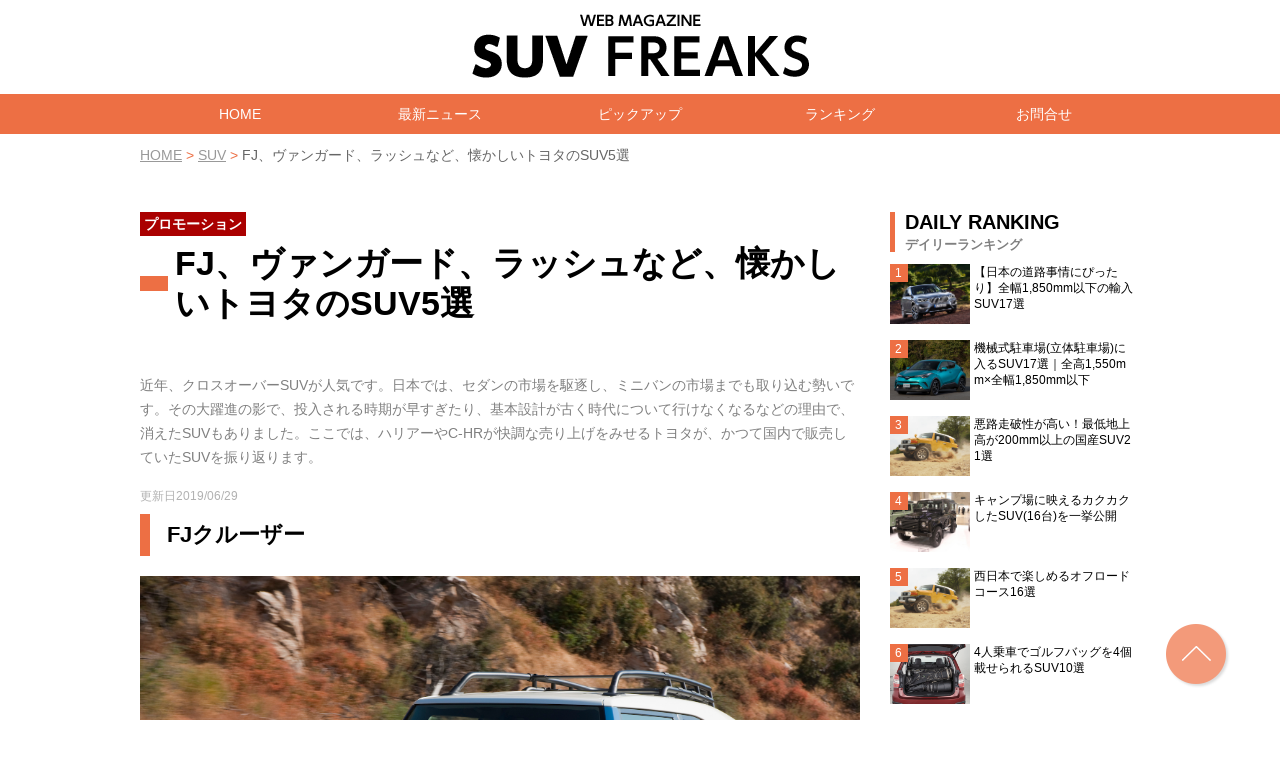

--- FILE ---
content_type: text/html; charset=UTF-8
request_url: https://www.suv-freaks.jp/7375
body_size: 12611
content:
<!DOCTYPE html>
<html lang="ja" class="no-js">
<head>
<title>FJ、ヴァンガード、ラッシュなど、懐かしいトヨタのSUV5選 | SUV FREAKS</title>
<!-- Google Tag Manager -->
<script>(function(w,d,s,l,i){w[l]=w[l]||[];w[l].push({'gtm.start':
new Date().getTime(),event:'gtm.js'});var f=d.getElementsByTagName(s)[0],
j=d.createElement(s),dl=l!='dataLayer'?'&l='+l:'';j.async=true;j.src=
'https://www.googletagmanager.com/gtm.js?id='+i+dl;f.parentNode.insertBefore(j,f);
})(window,document,'script','dataLayer','GTM-NTJRW37');</script>
<!-- End Google Tag Manager --><link rel="stylesheet" href="https://www.suv-freaks.jp/wp-content/themes/suv-freaks/css/reset.css">
<link rel="stylesheet" href="https://www.suv-freaks.jp/wp-content/themes/suv-freaks/style.css">
<link rel="stylesheet" href="https://www.suv-freaks.jp/wp-content/themes/suv-freaks/css/slider-pro.css">
<meta name='robots' content='max-image-preview:large' />

<!-- All In One SEO Pack 3.7.1[57,64] -->
<meta name="description"  content="近年、クロスオーバーSUVが人気です。日本では、セダンの市場を駆逐し、ミニバンの市場までも取り込む勢いです。その大躍進の影で、投入される時期が早すぎたり、基本設計が古く時代について行けなくなるなどの理由で、消えたSUVもありました。ここでは、ハリアーやC-HRが快調な売り上げをみせるトヨタが、かつて国内で販売していたSUVを振り返ります。" />

<script type="application/ld+json" class="aioseop-schema">{"@context":"https://schema.org","@graph":[{"@type":"Organization","@id":"https://www.suv-freaks.jp/#organization","url":"https://www.suv-freaks.jp/","name":"SUV FREAKS","sameAs":[]},{"@type":"WebSite","@id":"https://www.suv-freaks.jp/#website","url":"https://www.suv-freaks.jp/","name":"SUV FREAKS","publisher":{"@id":"https://www.suv-freaks.jp/#organization"}},{"@type":"WebPage","@id":"https://www.suv-freaks.jp/7375#webpage","url":"https://www.suv-freaks.jp/7375","inLanguage":"ja","name":"FJ、ヴァンガード、ラッシュなど、懐かしいトヨタのSUV5選","isPartOf":{"@id":"https://www.suv-freaks.jp/#website"},"breadcrumb":{"@id":"https://www.suv-freaks.jp/7375#breadcrumblist"},"description":"近年、クロスオーバーSUVが人気です。日本では、セダンの市場を駆逐し、ミニバンの市場までも取り込む勢いです。その大躍進の影で、投入される時期が早すぎたり、基本設計が古く時代について行けなくなるなどの理由で、消えたSUVもありました。ここでは、ハリアーやC-HRが快調な売り上げをみせるトヨタが、かつて国内で販売していたSUVを振り返ります。","image":{"@type":"ImageObject","@id":"https://www.suv-freaks.jp/7375#primaryimage","url":"https://cdn.suv-freaks.jp/wp-content/uploads/2018/02/H8E0926.jpg","width":2000,"height":1333},"primaryImageOfPage":{"@id":"https://www.suv-freaks.jp/7375#primaryimage"},"datePublished":"2019-06-29T01:00:01+09:00","dateModified":"2019-06-28T16:45:41+09:00"},{"@type":"Article","@id":"https://www.suv-freaks.jp/7375#article","isPartOf":{"@id":"https://www.suv-freaks.jp/7375#webpage"},"author":{"@id":"https://www.suv-freaks.jp/author/admin/#author"},"headline":"FJ、ヴァンガード、ラッシュなど、懐かしいトヨタのSUV5選","datePublished":"2019-06-29T01:00:01+09:00","dateModified":"2019-06-28T16:45:41+09:00","commentCount":0,"mainEntityOfPage":{"@id":"https://www.suv-freaks.jp/7375#webpage"},"publisher":{"@id":"https://www.suv-freaks.jp/#organization"},"articleSection":"SUV, FJ, RAV4, ヴァンガード, トヨタ, ハイラックス サーフ, ラッシュ","image":{"@type":"ImageObject","@id":"https://www.suv-freaks.jp/7375#primaryimage","url":"https://cdn.suv-freaks.jp/wp-content/uploads/2018/02/H8E0926.jpg","width":2000,"height":1333}},{"@type":"Person","@id":"https://www.suv-freaks.jp/author/admin/#author","name":"メディア課admin","sameAs":[],"image":{"@type":"ImageObject","@id":"https://www.suv-freaks.jp/#personlogo","url":"https://secure.gravatar.com/avatar/4f27d91fc2a1057162d9bad0f4934e0e?s=96&d=mm&r=g","width":96,"height":96,"caption":"メディア課admin"}},{"@type":"BreadcrumbList","@id":"https://www.suv-freaks.jp/7375#breadcrumblist","itemListElement":[{"@type":"ListItem","position":1,"item":{"@type":"WebPage","@id":"https://www.suv-freaks.jp/","url":"https://www.suv-freaks.jp/","name":"SUV FREAKS"}},{"@type":"ListItem","position":2,"item":{"@type":"WebPage","@id":"https://www.suv-freaks.jp/7375","url":"https://www.suv-freaks.jp/7375","name":"FJ、ヴァンガード、ラッシュなど、懐かしいトヨタのSUV5選"}}]}]}</script>
<link rel="canonical" href="https://www.suv-freaks.jp/7375" />
<!-- All In One SEO Pack -->
<link rel='dns-prefetch' href='//www.suv-freaks.jp' />
<link rel="alternate" type="application/rss+xml" title="SUV FREAKS &raquo; FJ、ヴァンガード、ラッシュなど、懐かしいトヨタのSUV5選 のコメントのフィード" href="https://www.suv-freaks.jp/7375/feed/" />
<script type="text/javascript">
window._wpemojiSettings = {"baseUrl":"https:\/\/s.w.org\/images\/core\/emoji\/14.0.0\/72x72\/","ext":".png","svgUrl":"https:\/\/s.w.org\/images\/core\/emoji\/14.0.0\/svg\/","svgExt":".svg","source":{"concatemoji":"https:\/\/www.suv-freaks.jp\/wp-includes\/js\/wp-emoji-release.min.js?ver=6.2.8"}};
/*! This file is auto-generated */
!function(e,a,t){var n,r,o,i=a.createElement("canvas"),p=i.getContext&&i.getContext("2d");function s(e,t){p.clearRect(0,0,i.width,i.height),p.fillText(e,0,0);e=i.toDataURL();return p.clearRect(0,0,i.width,i.height),p.fillText(t,0,0),e===i.toDataURL()}function c(e){var t=a.createElement("script");t.src=e,t.defer=t.type="text/javascript",a.getElementsByTagName("head")[0].appendChild(t)}for(o=Array("flag","emoji"),t.supports={everything:!0,everythingExceptFlag:!0},r=0;r<o.length;r++)t.supports[o[r]]=function(e){if(p&&p.fillText)switch(p.textBaseline="top",p.font="600 32px Arial",e){case"flag":return s("\ud83c\udff3\ufe0f\u200d\u26a7\ufe0f","\ud83c\udff3\ufe0f\u200b\u26a7\ufe0f")?!1:!s("\ud83c\uddfa\ud83c\uddf3","\ud83c\uddfa\u200b\ud83c\uddf3")&&!s("\ud83c\udff4\udb40\udc67\udb40\udc62\udb40\udc65\udb40\udc6e\udb40\udc67\udb40\udc7f","\ud83c\udff4\u200b\udb40\udc67\u200b\udb40\udc62\u200b\udb40\udc65\u200b\udb40\udc6e\u200b\udb40\udc67\u200b\udb40\udc7f");case"emoji":return!s("\ud83e\udef1\ud83c\udffb\u200d\ud83e\udef2\ud83c\udfff","\ud83e\udef1\ud83c\udffb\u200b\ud83e\udef2\ud83c\udfff")}return!1}(o[r]),t.supports.everything=t.supports.everything&&t.supports[o[r]],"flag"!==o[r]&&(t.supports.everythingExceptFlag=t.supports.everythingExceptFlag&&t.supports[o[r]]);t.supports.everythingExceptFlag=t.supports.everythingExceptFlag&&!t.supports.flag,t.DOMReady=!1,t.readyCallback=function(){t.DOMReady=!0},t.supports.everything||(n=function(){t.readyCallback()},a.addEventListener?(a.addEventListener("DOMContentLoaded",n,!1),e.addEventListener("load",n,!1)):(e.attachEvent("onload",n),a.attachEvent("onreadystatechange",function(){"complete"===a.readyState&&t.readyCallback()})),(e=t.source||{}).concatemoji?c(e.concatemoji):e.wpemoji&&e.twemoji&&(c(e.twemoji),c(e.wpemoji)))}(window,document,window._wpemojiSettings);
</script>
<style type="text/css">
img.wp-smiley,
img.emoji {
	display: inline !important;
	border: none !important;
	box-shadow: none !important;
	height: 1em !important;
	width: 1em !important;
	margin: 0 0.07em !important;
	vertical-align: -0.1em !important;
	background: none !important;
	padding: 0 !important;
}
</style>
	<link rel='stylesheet' id='wp-block-library-css' href='https://www.suv-freaks.jp/wp-includes/css/dist/block-library/style.min.css?ver=6.2.8' type='text/css' media='all' />
<link rel='stylesheet' id='classic-theme-styles-css' href='https://www.suv-freaks.jp/wp-includes/css/classic-themes.min.css?ver=6.2.8' type='text/css' media='all' />
<style id='global-styles-inline-css' type='text/css'>
body{--wp--preset--color--black: #000000;--wp--preset--color--cyan-bluish-gray: #abb8c3;--wp--preset--color--white: #ffffff;--wp--preset--color--pale-pink: #f78da7;--wp--preset--color--vivid-red: #cf2e2e;--wp--preset--color--luminous-vivid-orange: #ff6900;--wp--preset--color--luminous-vivid-amber: #fcb900;--wp--preset--color--light-green-cyan: #7bdcb5;--wp--preset--color--vivid-green-cyan: #00d084;--wp--preset--color--pale-cyan-blue: #8ed1fc;--wp--preset--color--vivid-cyan-blue: #0693e3;--wp--preset--color--vivid-purple: #9b51e0;--wp--preset--gradient--vivid-cyan-blue-to-vivid-purple: linear-gradient(135deg,rgba(6,147,227,1) 0%,rgb(155,81,224) 100%);--wp--preset--gradient--light-green-cyan-to-vivid-green-cyan: linear-gradient(135deg,rgb(122,220,180) 0%,rgb(0,208,130) 100%);--wp--preset--gradient--luminous-vivid-amber-to-luminous-vivid-orange: linear-gradient(135deg,rgba(252,185,0,1) 0%,rgba(255,105,0,1) 100%);--wp--preset--gradient--luminous-vivid-orange-to-vivid-red: linear-gradient(135deg,rgba(255,105,0,1) 0%,rgb(207,46,46) 100%);--wp--preset--gradient--very-light-gray-to-cyan-bluish-gray: linear-gradient(135deg,rgb(238,238,238) 0%,rgb(169,184,195) 100%);--wp--preset--gradient--cool-to-warm-spectrum: linear-gradient(135deg,rgb(74,234,220) 0%,rgb(151,120,209) 20%,rgb(207,42,186) 40%,rgb(238,44,130) 60%,rgb(251,105,98) 80%,rgb(254,248,76) 100%);--wp--preset--gradient--blush-light-purple: linear-gradient(135deg,rgb(255,206,236) 0%,rgb(152,150,240) 100%);--wp--preset--gradient--blush-bordeaux: linear-gradient(135deg,rgb(254,205,165) 0%,rgb(254,45,45) 50%,rgb(107,0,62) 100%);--wp--preset--gradient--luminous-dusk: linear-gradient(135deg,rgb(255,203,112) 0%,rgb(199,81,192) 50%,rgb(65,88,208) 100%);--wp--preset--gradient--pale-ocean: linear-gradient(135deg,rgb(255,245,203) 0%,rgb(182,227,212) 50%,rgb(51,167,181) 100%);--wp--preset--gradient--electric-grass: linear-gradient(135deg,rgb(202,248,128) 0%,rgb(113,206,126) 100%);--wp--preset--gradient--midnight: linear-gradient(135deg,rgb(2,3,129) 0%,rgb(40,116,252) 100%);--wp--preset--duotone--dark-grayscale: url('#wp-duotone-dark-grayscale');--wp--preset--duotone--grayscale: url('#wp-duotone-grayscale');--wp--preset--duotone--purple-yellow: url('#wp-duotone-purple-yellow');--wp--preset--duotone--blue-red: url('#wp-duotone-blue-red');--wp--preset--duotone--midnight: url('#wp-duotone-midnight');--wp--preset--duotone--magenta-yellow: url('#wp-duotone-magenta-yellow');--wp--preset--duotone--purple-green: url('#wp-duotone-purple-green');--wp--preset--duotone--blue-orange: url('#wp-duotone-blue-orange');--wp--preset--font-size--small: 13px;--wp--preset--font-size--medium: 20px;--wp--preset--font-size--large: 36px;--wp--preset--font-size--x-large: 42px;--wp--preset--spacing--20: 0.44rem;--wp--preset--spacing--30: 0.67rem;--wp--preset--spacing--40: 1rem;--wp--preset--spacing--50: 1.5rem;--wp--preset--spacing--60: 2.25rem;--wp--preset--spacing--70: 3.38rem;--wp--preset--spacing--80: 5.06rem;--wp--preset--shadow--natural: 6px 6px 9px rgba(0, 0, 0, 0.2);--wp--preset--shadow--deep: 12px 12px 50px rgba(0, 0, 0, 0.4);--wp--preset--shadow--sharp: 6px 6px 0px rgba(0, 0, 0, 0.2);--wp--preset--shadow--outlined: 6px 6px 0px -3px rgba(255, 255, 255, 1), 6px 6px rgba(0, 0, 0, 1);--wp--preset--shadow--crisp: 6px 6px 0px rgba(0, 0, 0, 1);}:where(.is-layout-flex){gap: 0.5em;}body .is-layout-flow > .alignleft{float: left;margin-inline-start: 0;margin-inline-end: 2em;}body .is-layout-flow > .alignright{float: right;margin-inline-start: 2em;margin-inline-end: 0;}body .is-layout-flow > .aligncenter{margin-left: auto !important;margin-right: auto !important;}body .is-layout-constrained > .alignleft{float: left;margin-inline-start: 0;margin-inline-end: 2em;}body .is-layout-constrained > .alignright{float: right;margin-inline-start: 2em;margin-inline-end: 0;}body .is-layout-constrained > .aligncenter{margin-left: auto !important;margin-right: auto !important;}body .is-layout-constrained > :where(:not(.alignleft):not(.alignright):not(.alignfull)){max-width: var(--wp--style--global--content-size);margin-left: auto !important;margin-right: auto !important;}body .is-layout-constrained > .alignwide{max-width: var(--wp--style--global--wide-size);}body .is-layout-flex{display: flex;}body .is-layout-flex{flex-wrap: wrap;align-items: center;}body .is-layout-flex > *{margin: 0;}:where(.wp-block-columns.is-layout-flex){gap: 2em;}.has-black-color{color: var(--wp--preset--color--black) !important;}.has-cyan-bluish-gray-color{color: var(--wp--preset--color--cyan-bluish-gray) !important;}.has-white-color{color: var(--wp--preset--color--white) !important;}.has-pale-pink-color{color: var(--wp--preset--color--pale-pink) !important;}.has-vivid-red-color{color: var(--wp--preset--color--vivid-red) !important;}.has-luminous-vivid-orange-color{color: var(--wp--preset--color--luminous-vivid-orange) !important;}.has-luminous-vivid-amber-color{color: var(--wp--preset--color--luminous-vivid-amber) !important;}.has-light-green-cyan-color{color: var(--wp--preset--color--light-green-cyan) !important;}.has-vivid-green-cyan-color{color: var(--wp--preset--color--vivid-green-cyan) !important;}.has-pale-cyan-blue-color{color: var(--wp--preset--color--pale-cyan-blue) !important;}.has-vivid-cyan-blue-color{color: var(--wp--preset--color--vivid-cyan-blue) !important;}.has-vivid-purple-color{color: var(--wp--preset--color--vivid-purple) !important;}.has-black-background-color{background-color: var(--wp--preset--color--black) !important;}.has-cyan-bluish-gray-background-color{background-color: var(--wp--preset--color--cyan-bluish-gray) !important;}.has-white-background-color{background-color: var(--wp--preset--color--white) !important;}.has-pale-pink-background-color{background-color: var(--wp--preset--color--pale-pink) !important;}.has-vivid-red-background-color{background-color: var(--wp--preset--color--vivid-red) !important;}.has-luminous-vivid-orange-background-color{background-color: var(--wp--preset--color--luminous-vivid-orange) !important;}.has-luminous-vivid-amber-background-color{background-color: var(--wp--preset--color--luminous-vivid-amber) !important;}.has-light-green-cyan-background-color{background-color: var(--wp--preset--color--light-green-cyan) !important;}.has-vivid-green-cyan-background-color{background-color: var(--wp--preset--color--vivid-green-cyan) !important;}.has-pale-cyan-blue-background-color{background-color: var(--wp--preset--color--pale-cyan-blue) !important;}.has-vivid-cyan-blue-background-color{background-color: var(--wp--preset--color--vivid-cyan-blue) !important;}.has-vivid-purple-background-color{background-color: var(--wp--preset--color--vivid-purple) !important;}.has-black-border-color{border-color: var(--wp--preset--color--black) !important;}.has-cyan-bluish-gray-border-color{border-color: var(--wp--preset--color--cyan-bluish-gray) !important;}.has-white-border-color{border-color: var(--wp--preset--color--white) !important;}.has-pale-pink-border-color{border-color: var(--wp--preset--color--pale-pink) !important;}.has-vivid-red-border-color{border-color: var(--wp--preset--color--vivid-red) !important;}.has-luminous-vivid-orange-border-color{border-color: var(--wp--preset--color--luminous-vivid-orange) !important;}.has-luminous-vivid-amber-border-color{border-color: var(--wp--preset--color--luminous-vivid-amber) !important;}.has-light-green-cyan-border-color{border-color: var(--wp--preset--color--light-green-cyan) !important;}.has-vivid-green-cyan-border-color{border-color: var(--wp--preset--color--vivid-green-cyan) !important;}.has-pale-cyan-blue-border-color{border-color: var(--wp--preset--color--pale-cyan-blue) !important;}.has-vivid-cyan-blue-border-color{border-color: var(--wp--preset--color--vivid-cyan-blue) !important;}.has-vivid-purple-border-color{border-color: var(--wp--preset--color--vivid-purple) !important;}.has-vivid-cyan-blue-to-vivid-purple-gradient-background{background: var(--wp--preset--gradient--vivid-cyan-blue-to-vivid-purple) !important;}.has-light-green-cyan-to-vivid-green-cyan-gradient-background{background: var(--wp--preset--gradient--light-green-cyan-to-vivid-green-cyan) !important;}.has-luminous-vivid-amber-to-luminous-vivid-orange-gradient-background{background: var(--wp--preset--gradient--luminous-vivid-amber-to-luminous-vivid-orange) !important;}.has-luminous-vivid-orange-to-vivid-red-gradient-background{background: var(--wp--preset--gradient--luminous-vivid-orange-to-vivid-red) !important;}.has-very-light-gray-to-cyan-bluish-gray-gradient-background{background: var(--wp--preset--gradient--very-light-gray-to-cyan-bluish-gray) !important;}.has-cool-to-warm-spectrum-gradient-background{background: var(--wp--preset--gradient--cool-to-warm-spectrum) !important;}.has-blush-light-purple-gradient-background{background: var(--wp--preset--gradient--blush-light-purple) !important;}.has-blush-bordeaux-gradient-background{background: var(--wp--preset--gradient--blush-bordeaux) !important;}.has-luminous-dusk-gradient-background{background: var(--wp--preset--gradient--luminous-dusk) !important;}.has-pale-ocean-gradient-background{background: var(--wp--preset--gradient--pale-ocean) !important;}.has-electric-grass-gradient-background{background: var(--wp--preset--gradient--electric-grass) !important;}.has-midnight-gradient-background{background: var(--wp--preset--gradient--midnight) !important;}.has-small-font-size{font-size: var(--wp--preset--font-size--small) !important;}.has-medium-font-size{font-size: var(--wp--preset--font-size--medium) !important;}.has-large-font-size{font-size: var(--wp--preset--font-size--large) !important;}.has-x-large-font-size{font-size: var(--wp--preset--font-size--x-large) !important;}
.wp-block-navigation a:where(:not(.wp-element-button)){color: inherit;}
:where(.wp-block-columns.is-layout-flex){gap: 2em;}
.wp-block-pullquote{font-size: 1.5em;line-height: 1.6;}
</style>
<link rel='stylesheet' id='toc-screen-css' href='https://www.suv-freaks.jp/wp-content/plugins/table-of-contents-plus/screen.min.css?ver=2302' type='text/css' media='all' />
<link rel='stylesheet' id='wordpress-popular-posts-css-css' href='https://www.suv-freaks.jp/wp-content/plugins/wordpress-popular-posts/public/css/wpp.css?ver=4.0.12' type='text/css' media='all' />
<link rel='stylesheet' id='wp-pagenavi-css' href='https://www.suv-freaks.jp/wp-content/plugins/wp-pagenavi/pagenavi-css.css?ver=2.70' type='text/css' media='all' />
<script type='text/javascript' src='https://www.suv-freaks.jp/wp-includes/js/jquery/jquery.min.js?ver=3.6.4' id='jquery-core-js'></script>
<script type='text/javascript' src='https://www.suv-freaks.jp/wp-includes/js/jquery/jquery-migrate.min.js?ver=3.4.0' id='jquery-migrate-js'></script>
<script type='text/javascript' id='wpp-js-js-extra'>
/* <![CDATA[ */
var wpp_params = {"sampling_active":"","sampling_rate":"100","ajax_url":"https:\/\/www.suv-freaks.jp\/wp-admin\/admin-ajax.php","action":"update_views_ajax","ID":"7375","token":"5fa81a3abe"};
/* ]]> */
</script>
<script type='text/javascript' src='https://www.suv-freaks.jp/wp-content/plugins/wordpress-popular-posts/public/js/wpp.js?ver=4.0.12' id='wpp-js-js'></script>
<link rel="https://api.w.org/" href="https://www.suv-freaks.jp/wp-json/" /><link rel="alternate" type="application/json" href="https://www.suv-freaks.jp/wp-json/wp/v2/posts/7375" /><link rel="EditURI" type="application/rsd+xml" title="RSD" href="https://www.suv-freaks.jp/xmlrpc.php?rsd" />
<link rel="wlwmanifest" type="application/wlwmanifest+xml" href="https://www.suv-freaks.jp/wp-includes/wlwmanifest.xml" />
<meta name="generator" content="WordPress 6.2.8" />
<link rel='shortlink' href='https://www.suv-freaks.jp/?p=7375' />
<link rel="alternate" type="application/json+oembed" href="https://www.suv-freaks.jp/wp-json/oembed/1.0/embed?url=https%3A%2F%2Fwww.suv-freaks.jp%2F7375" />
<link rel="alternate" type="text/xml+oembed" href="https://www.suv-freaks.jp/wp-json/oembed/1.0/embed?url=https%3A%2F%2Fwww.suv-freaks.jp%2F7375&#038;format=xml" />
<meta name="google-site-verification" content="18VUAhkG0YnIejGX27XeToe9xy-5n8nnCCTQJoyqnog" />
</head>
<body>
<!-- Google Tag Manager (noscript) -->
<noscript><iframe src="https://www.googletagmanager.com/ns.html?id=GTM-PJZSR3N"
height="0" width="0" style="display:none;visibility:hidden"></iframe></noscript>
<!-- End Google Tag Manager (noscript) -->
<header id="header">
    <div class="center mt">
        <a href="/"><img src="https://www.suv-freaks.jp/wp-content/themes/suv-freaks/images/logo.png" alt="WEB MAGAZINE SUV FREAKS"></a>
    </div>
    <div class="navi_container mt">
    <nav class="navi">
        <ul>
            <li><a href="/">HOME</a></li>
            <li><a href="/news/">最新ニュース</a></li>
            <li><a href="/tag/pickup/">ピックアップ</a></li>
            <li><a href="/ranking/">ランキング</a></li>
            <li><a href="/contact/">お問合せ</a></li>
        </ul>
    </nav>
</div>

    
    
    	<div class="breadcrumbs">
		<!-- Breadcrumb NavXT 7.2.0 -->
<span property="itemListElement" typeof="ListItem"><a property="item" typeof="WebPage" title="SUV FREAKSへ移動" href="https://www.suv-freaks.jp" class="home"><span property="name">HOME</span></a><meta property="position" content="1"></span> &gt; <span property="itemListElement" typeof="ListItem"><a property="item" typeof="WebPage" title="SUVのカテゴリーアーカイブへ移動" href="https://www.suv-freaks.jp/category/suv/" class="taxonomy category"><span property="name">SUV</span></a><meta property="position" content="2"></span> &gt; <span property="itemListElement" typeof="ListItem"><span property="name">FJ、ヴァンガード、ラッシュなど、懐かしいトヨタのSUV5選</span><meta property="position" content="3"></span>	</div>
    
</header>
    <div class="content_wrapper">
        <main class="content_main">
            <article class="page_article">
                                                <p class="pm">プロモーション</p>
                <h1 class="title_h2 title_h2--single mb">FJ、ヴァンガード、ラッシュなど、懐かしいトヨタのSUV5選</h1>
                <p class="description mb_s">近年、クロスオーバーSUVが人気です。日本では、セダンの市場を駆逐し、ミニバンの市場までも取り込む勢いです。その大躍進の影で、投入される時期が早すぎたり、基本設計が古く時代について行けなくなるなどの理由で、消えたSUVもありました。ここでは、ハリアーやC-HRが快調な売り上げをみせるトヨタが、かつて国内で販売していたSUVを振り返ります。</p>
                <span class="modified_date mb">更新日2019/06/29</span>
                <h2><b>FJ</b><b>クルーザー</b></h2>
<p><img decoding="async" class="alignleft size-large wp-image-2076" src="https://cdn.suv-freaks.jp/wp-content/uploads/2018/02/H8E0926.jpg" alt="" width="1024" height="682" srcset="https://cdn.suv-freaks.jp/wp-content/uploads/2018/02/H8E0926.jpg 2000w, https://cdn.suv-freaks.jp/wp-content/uploads/2018/02/H8E0926.jpg 300w, https://cdn.suv-freaks.jp/wp-content/uploads/2018/02/H8E0926.jpg 768w, https://cdn.suv-freaks.jp/wp-content/uploads/2018/02/H8E0926.jpg 1024w, https://cdn.suv-freaks.jp/wp-content/uploads/2018/02/H8E0926.jpg 170w, https://cdn.suv-freaks.jp/wp-content/uploads/2018/02/H8E0926.jpg 250w" sizes="(max-width: 1024px) 100vw, 1024px" /></p>
<p>もともと北米市場専用に開発されたモデルですが、ユニークなルックスが人気を呼び日本にも導入されました。</p>
<p>40系ランドクルーザーをオマージュしたと言われるエクステリアは、後部座席側のドアを観音開きにするなど、ユーティリティの部分でも個性を放っています。</p>
<p>インテリアには、撥水防水加工が施されたファブリックシートに、フロアとデッキに防水カーペットを使用し、濡れた衣服や泥汚れを気にせず使い倒すことができる懐の深さも魅力です。</p>
<p>ランドクルーザープラドをベースとしたラダーフレームモデルであり、悪路の走破性が極めて高いオフローダーです。</p>
<p>2018年1月に惜しまれながら、販売終了しました。</p>
<p><a class="button_link button_link_container button" href="https://www.suv-land.jp/ranking20/fj_cruiser/">FJクルーザーについてもっと見る</a></p>
<p>&nbsp;</p>
<h2><b>ヴァンガード</b></h2>
<p><img decoding="async" loading="lazy" class="alignleft size-full wp-image-1397" src="https://cdn.suv-freaks.jp/wp-content/uploads/2018/01/nt07_052-1.jpg" alt="" width="320" height="192" srcset="https://cdn.suv-freaks.jp/wp-content/uploads/2018/01/nt07_052-1.jpg 320w, https://cdn.suv-freaks.jp/wp-content/uploads/2018/01/nt07_052-1.jpg 300w, https://cdn.suv-freaks.jp/wp-content/uploads/2018/01/nt07_052-1.jpg 170w, https://cdn.suv-freaks.jp/wp-content/uploads/2018/01/nt07_052-1.jpg 250w" sizes="(max-width: 320px) 100vw, 320px" /></p>
<p>ヴァンガードの特長は、オフロードよりもオンロードが似合うラグジュアリーな内外装です。大型バンパーとシャープなヘッドライトなどにより、精悍かつ力強いエクステリアとなっているほか、インテリアには本革ステアリングや、ブロンズ調加飾、クロムメッキ処理が施されています。</p>
<p>夜間の視認性に優れるディスチャージヘッドライトやヒルアシストコントロール＆ダウンヒルアシストコントロール制御、ブレーキアシストが装備されるなど、デザインだけでなく安全性の高さもヴァンガードの魅力となっていました。</p>
<p>3列シート仕様も設定されており、ファミリーカーとしても使い勝手のいい車種となっています。7人乗車が可能になるほか、3列目シートを床に格納すれば、広い荷室として利用可能。2列目シートを倒せば自転車などの大きな荷物も難なく積み込めます。</p>
<p>また前席を倒してフルフラットにすれば、くつろぎの空間を作ることもできます、</p>
<p>収納スペースも充実しており、オーバーヘッドコンソールや助手席アッパーボックス、アームレストを兼ねたセンターコンソールボックスなどが設置されています。</p>
<p>2013年11月に生産を終了しました。</p>
<p><a class="button_link button_link_container button" href="https://www.suv-land.jp/ranking20/vanguard/#02">ヴァンガードについてもっと見る</a></p>
<p>&nbsp;</p>
<h2><b>RAV4</b></h2>
<p><img decoding="async" loading="lazy" class="alignleft size-full wp-image-6773" src="https://cdn.suv-freaks.jp/wp-content/uploads/2018/11/nt12_066_L.jpg" alt="RAV4 STYLE“S Package” 4WD 2012" width="960" height="640" srcset="https://cdn.suv-freaks.jp/wp-content/uploads/2018/11/nt12_066_L.jpg 960w, https://cdn.suv-freaks.jp/wp-content/uploads/2018/11/nt12_066_L.jpg 300w, https://cdn.suv-freaks.jp/wp-content/uploads/2018/11/nt12_066_L.jpg 768w, https://cdn.suv-freaks.jp/wp-content/uploads/2018/11/nt12_066_L.jpg 170w, https://cdn.suv-freaks.jp/wp-content/uploads/2018/11/nt12_066_L.jpg 250w" sizes="(max-width: 960px) 100vw, 960px" /></p>
<p>RAV4は、乗用車のモノコックをベースにしたラダーフレームを用いない、クロスオーバーSUVの先駆けといえるモデルです。</p>
<p>日本での最終型となった3代目は、2005年から2016年まで販売されたモデルで、力強く踏ん張り感のあるフロントマスクやシャープなラインのサイドビュー、テールゲートのスペアタイヤなど、タフな走りを予感させるエクステリアは、初代からの伝統です。</p>
<p>3代目には、ショートとロング2種類のボディが用意されていましたが、日本で販売されたのは全長4,335mmのショートボディのみ。後部座席には、6:4分割のスーパーチルトダウン機構を備え、さまざまなシートアレンジを楽しむことが可能です。</p>
<p>また後部座席のスーパーチルトダウン機構により、拡大されたラゲッジスペースは段差の少ないフラットな空間で荷物が積みやすくなっています。</p>
<p>2018年11月に5代目のRAV4が北米デビュー。日本では2019年4月に復活しました。</p>
<p><a class="button_link button_link_container button" href="https://www.suv-land.jp/ranking20/rav4/#02">RAV4についてもっと見る</a><br />
&nbsp;</p>
<h2><b>ハイラックス サーフ</b></h2>
<p><img decoding="async" loading="lazy" class="alignleft size-full wp-image-7376" src="https://cdn.suv-freaks.jp/wp-content/uploads/2018/11/nt05_036.jpg" alt="ハイラックス サーフ SSR-G" width="317" height="196" srcset="https://cdn.suv-freaks.jp/wp-content/uploads/2018/11/nt05_036.jpg 317w, https://cdn.suv-freaks.jp/wp-content/uploads/2018/11/nt05_036.jpg 300w, https://cdn.suv-freaks.jp/wp-content/uploads/2018/11/nt05_036.jpg 170w, https://cdn.suv-freaks.jp/wp-content/uploads/2018/11/nt05_036.jpg 250w" sizes="(max-width: 317px) 100vw, 317px" /></p>
<p>もともとあったピックアップトラックのハイラックスをベースに、荷台部分にルーフを取り付けることでワゴン化したモデルが、ハイラックス サーフです。</p>
<p>ピックアップトラックを出自とするだけに、通常時でも荷室は非常に広く、アウトドアレジャーやキャンプでも活躍します。またフレーム構造で、アウトドア色の強い車にも見えますが、後半には上級モデルに本革シートにパワーシート、上質なサウンドシステムなどを装備したモデルもありました。</p>
<p>駆動方式は、2WDとパートタイム式の4WDが用意され、センターデフロックも可能。走破性の高さも備えています。</p>
<p>ワイルドかつ力強いフォルムと実用性の高さから非常に人気のモデルでしたが、2009年9月に生産を終了しました。</p>
<p><a class="button_link button_link_container button" href="https://www.suv-land.jp/ranking20/hilux_surf/#02">ハイラックスサーフについてもっと見る</a></p>
<p>&nbsp;</p>
<h2><b>ラッシュ</b></h2>
<p><img decoding="async" loading="lazy" class="alignleft size-full wp-image-6091" src="https://cdn.suv-freaks.jp/wp-content/uploads/2018/09/nt13_008_S.jpg" alt="トヨタ ラッシュ" width="600" height="375" srcset="https://cdn.suv-freaks.jp/wp-content/uploads/2018/09/nt13_008_S.jpg 600w, https://cdn.suv-freaks.jp/wp-content/uploads/2018/09/nt13_008_S.jpg 300w, https://cdn.suv-freaks.jp/wp-content/uploads/2018/09/nt13_008_S.jpg 170w, https://cdn.suv-freaks.jp/wp-content/uploads/2018/09/nt13_008_S.jpg 250w" sizes="(max-width: 600px) 100vw, 600px" /></p>
<p>ダイハツからOEM供給を受けて販売されていたモデル。全長わずか4mのSUVですが、大人4人がくつろげる空間と多彩なシートアレンジによる収納力を誇ります。小回りが効くので、日本の道路事情にもマッチしたモデルです。</p>
<p>ビルトインラダーフレーム式のモノコック構造を採用するボディは、オンロードユースが前提の設計。駆動方式は、2WDとフルタイム4WDが用意されました。</p>
<p>室内は、後席の6:4分割可倒式シート、DC12Vアクセサリー電源、シートアンダートレイ、フロントコンソールトレイ、買い物フック、デッキフックなどユーティリティも充実。使い勝手に優れたモデルでしたが、2016年3月に販売が終了しました。</p>
<p>&nbsp;</p>
<p>&nbsp;</p>
<p>今回、紹介した車種は販売終了からそれほど時間が経っていないので、まだまだ中古車の在庫がたくさんあります。現在販売されているラインナップのSUVにはない、個性的な車種に乗りたいという方は、購入を検討してみてはいかがでしょうか。</p>
<p><a class="button_link button_link_container button" href="https://www.suv-land.jp/">SUV在庫台数日本一を誇るSUVLANDで中古情報をチェック！</a></p>

                                            </article>
            <aside class="related_aside">
                <section>
                    <h3>関連する記事</h3>
                    <div class="image_container_single">
                                                                        <a href="https://www.suv-freaks.jp/37166">
                            <div style="width: 100px; height: 75px; position: relative; overflow: hidden;">
                                <img class="adjust" src="https://cdn.suv-freaks.jp/wp-content/uploads/2023/04/01132149/66c19942ab4ba346fdb64ccc04cde373-2.jpg" alt="100万円から始める。ちょい古SUVライフ">
                            </div>
                            <div class="post_container">
                                <h4 class="mb_s">100万円から始める。ちょい古SUVライフ</h4>
                                <span class="modified_date mb_s">更新日　2023/06/01</span>
                            </div>
                        </a>
                                                <a href="https://www.suv-freaks.jp/37162">
                            <div style="width: 100px; height: 75px; position: relative; overflow: hidden;">
                                <img class="adjust" src="https://cdn.suv-freaks.jp/wp-content/uploads/2023/04/01131941/66c19942ab4ba346fdb64ccc04cde373-1.jpg" alt="失敗しないSUV選び。○○な人にはこのSUV">
                            </div>
                            <div class="post_container">
                                <h4 class="mb_s">失敗しないSUV選び。○○な人にはこのSUV</h4>
                                <span class="modified_date mb_s">更新日　2023/06/01</span>
                            </div>
                        </a>
                                                <a href="https://www.suv-freaks.jp/37173">
                            <div style="width: 100px; height: 75px; position: relative; overflow: hidden;">
                                <img class="adjust" src="https://cdn.suv-freaks.jp/wp-content/uploads/2023/04/01131552/66c19942ab4ba346fdb64ccc04cde373.jpg" alt="300万円以下で狙う輸入(外車)中古車SUV7選">
                            </div>
                            <div class="post_container">
                                <h4 class="mb_s">300万円以下で狙う輸入(外車)中古車SUV7選</h4>
                                <span class="modified_date mb_s">更新日　2023/06/01</span>
                            </div>
                        </a>
                                                <a href="https://www.suv-freaks.jp/37185">
                            <div style="width: 100px; height: 75px; position: relative; overflow: hidden;">
                                <img class="adjust" src="https://cdn.suv-freaks.jp/wp-content/uploads/2022/08/883c521f2f9f519eed6ae3b2578be2da.jpg" alt="200万円台の予算で探す新旧SUV7選。ベンツもアリ">
                            </div>
                            <div class="post_container">
                                <h4 class="mb_s">200万円台の予算で探す新旧SUV7選。ベンツもアリ</h4>
                                <span class="modified_date mb_s">更新日　2023/06/01</span>
                            </div>
                        </a>
                                                <a href="https://www.suv-freaks.jp/37205">
                            <div style="width: 100px; height: 75px; position: relative; overflow: hidden;">
                                <img class="adjust" src="https://cdn.suv-freaks.jp/wp-content/uploads/2023/03/HMP4169.jpg" alt="ピックアップトラック、ハイラックスはイジって楽しめ！">
                            </div>
                            <div class="post_container">
                                <h4 class="mb_s">ピックアップトラック、ハイラックスはイジって楽しめ！</h4>
                                <span class="modified_date mb_s">更新日　2023/06/01</span>
                            </div>
                        </a>
                                                                    </div>
                </section>
                <section>
                    <h3>最新記事</h3>
                    <div class="image_container_single">
                                                                        <a href="https://www.suv-freaks.jp/37166">
                            <div style="width: 100px; height: 75px; position: relative; overflow: hidden;">
                                <img class="adjust" src="https://cdn.suv-freaks.jp/wp-content/uploads/2023/04/01132149/66c19942ab4ba346fdb64ccc04cde373-2.jpg" alt="100万円から始める。ちょい古SUVライフ">
                            </div>
                            <div class="post_container">
                                <h4 class="mb_s">100万円から始める。ちょい古SUVライフ</h4>
                                <span class="modified_date mb_s">更新日　2023/06/01</span>
                            </div>
                        </a>
                                                <a href="https://www.suv-freaks.jp/37162">
                            <div style="width: 100px; height: 75px; position: relative; overflow: hidden;">
                                <img class="adjust" src="https://cdn.suv-freaks.jp/wp-content/uploads/2023/04/01131941/66c19942ab4ba346fdb64ccc04cde373-1.jpg" alt="失敗しないSUV選び。○○な人にはこのSUV">
                            </div>
                            <div class="post_container">
                                <h4 class="mb_s">失敗しないSUV選び。○○な人にはこのSUV</h4>
                                <span class="modified_date mb_s">更新日　2023/06/01</span>
                            </div>
                        </a>
                                                <a href="https://www.suv-freaks.jp/37173">
                            <div style="width: 100px; height: 75px; position: relative; overflow: hidden;">
                                <img class="adjust" src="https://cdn.suv-freaks.jp/wp-content/uploads/2023/04/01131552/66c19942ab4ba346fdb64ccc04cde373.jpg" alt="300万円以下で狙う輸入(外車)中古車SUV7選">
                            </div>
                            <div class="post_container">
                                <h4 class="mb_s">300万円以下で狙う輸入(外車)中古車SUV7選</h4>
                                <span class="modified_date mb_s">更新日　2023/06/01</span>
                            </div>
                        </a>
                                                <a href="https://www.suv-freaks.jp/37185">
                            <div style="width: 100px; height: 75px; position: relative; overflow: hidden;">
                                <img class="adjust" src="https://cdn.suv-freaks.jp/wp-content/uploads/2022/08/883c521f2f9f519eed6ae3b2578be2da.jpg" alt="200万円台の予算で探す新旧SUV7選。ベンツもアリ">
                            </div>
                            <div class="post_container">
                                <h4 class="mb_s">200万円台の予算で探す新旧SUV7選。ベンツもアリ</h4>
                                <span class="modified_date mb_s">更新日　2023/06/01</span>
                            </div>
                        </a>
                                                                    </div>
                </section>
                <section>
                    <h3>デイリーランキング</h3>
                    <div class="image_container_single">
                        
<!-- WordPress Popular Posts Plugin v4.0.12 [PHP] [daily] [views] [custom] -->
<a class="count" href="https://www.suv-freaks.jp/18971"><div style="width: 100px; height: 75px; position: relative; display: inline-block; overflow: hidden;"><img class="adjust" src="https://cdn.suv-freaks.jp/wp-content/uploads/2020/04/P90350970_highRes_the-new-bmw-x1-still.jpg" alt="【日本の道路事情にぴったり】全幅1,850mm以下の輸入SUV17選"></div><div class="post_container"><h4 class="mb_s">【日本の道路事情にぴったり】全幅1,850mm以下の輸入SUV17選</h4><span class="modified_date mb_s">更新日 2023/06/01</span></div></a><a class="count" href="https://www.suv-freaks.jp/11417"><div style="width: 100px; height: 75px; position: relative; display: inline-block; overflow: hidden;"><img class="adjust" src="https://cdn.suv-freaks.jp/wp-content/uploads/2019/01/chr1612_41.jpg" alt="機械式駐車場(立体駐車場)に入るSUV17選｜全高1,550mm×全幅1,850mm以下"></div><div class="post_container"><h4 class="mb_s">機械式駐車場(立体駐車場)に入るSUV17選｜全高1,550mm×全幅1,850mm以下</h4><span class="modified_date mb_s">更新日 2023/06/01</span></div></a><a class="count" href="https://www.suv-freaks.jp/6647"><div style="width: 100px; height: 75px; position: relative; display: inline-block; overflow: hidden;"><img class="adjust" src="https://cdn.suv-freaks.jp/wp-content/uploads/2018/02/fjcr1407_02_S-1.jpg" alt="悪路走破性が高い！最低地上高が200mm以上の国産SUV21選"></div><div class="post_container"><h4 class="mb_s">悪路走破性が高い！最低地上高が200mm以上の国産SUV21選</h4><span class="modified_date mb_s">更新日 2023/06/01</span></div></a><a class="count" href="https://www.suv-freaks.jp/16202"><div style="width: 100px; height: 75px; position: relative; display: inline-block; overflow: hidden;"><img class="adjust" src="https://cdn.suv-freaks.jp/wp-content/uploads/2019/04/IMG_1221.jpg" alt="キャンプ場に映えるカクカクしたSUV(16台)を一挙公開"></div><div class="post_container"><h4 class="mb_s">キャンプ場に映えるカクカクしたSUV(16台)を一挙公開</h4><span class="modified_date mb_s">更新日 2023/06/01</span></div></a><a class="count" href="https://www.suv-freaks.jp/13254"><div style="width: 100px; height: 75px; position: relative; display: inline-block; overflow: hidden;"><img class="adjust" src="https://cdn.suv-freaks.jp/wp-content/uploads/2018/02/fjcr1407_02_S-1.jpg" alt="西日本で楽しめるオフロードコース16選"></div><div class="post_container"><h4 class="mb_s">西日本で楽しめるオフロードコース16選</h4><span class="modified_date mb_s">更新日 2023/06/01</span></div></a><a class="count" href="https://www.suv-freaks.jp/27822"><div style="width: 100px; height: 75px; position: relative; display: inline-block; overflow: hidden;"><img class="adjust" src="https://cdn.suv-freaks.jp/wp-content/uploads/2021/02/5d0f6d2234ccf2913438546d03b240d0.png" alt="4人乗車でゴルフバッグを4個載せられるSUV10選"></div><div class="post_container"><h4 class="mb_s">4人乗車でゴルフバッグを4個載せられるSUV10選</h4><span class="modified_date mb_s">更新日 2023/06/01</span></div></a><a class="count" href="https://www.suv-freaks.jp/4368"><div style="width: 100px; height: 75px; position: relative; display: inline-block; overflow: hidden;"><img class="adjust" src="https://cdn.suv-freaks.jp/wp-content/uploads/2018/07/18C0346_100.jpg" alt="【悪路に強い！】ラダーフレーム構造を採用した国産／外車SUVを一挙紹介"></div><div class="post_container"><h4 class="mb_s">【悪路に強い！】ラダーフレーム構造を採用した国産／外車SUVを一挙紹介</h4><span class="modified_date mb_s">更新日 2023/06/01</span></div></a>
<!-- End WordPress Popular Posts Plugin v4.0.12 -->
                    </div>
                </section>
            </aside>
        </main>
        <aside class="content_aside">
    <section>
        <h2 class="title_h2_aside">DAILY RANKING<span><br>デイリーランキング</span></h2>
        <div class="image_container_aside">
            
<!-- WordPress Popular Posts Plugin v4.0.12 [PHP] [daily] [views] [custom] -->
<a class="count" href="https://www.suv-freaks.jp/18971"><div style="width: 80px; height: 60px; position: relative; display: inline-block; overflow: hidden;"><img class="adjust" src="https://cdn.suv-freaks.jp/wp-content/uploads/2020/04/P90350970_highRes_the-new-bmw-x1-still.jpg" alt="【日本の道路事情にぴったり】全幅1,850mm以下の輸入SUV17選"></div><h3>【日本の道路事情にぴったり】全幅1,850mm以下の輸入SUV17選</h3></a><a class="count" href="https://www.suv-freaks.jp/11417"><div style="width: 80px; height: 60px; position: relative; display: inline-block; overflow: hidden;"><img class="adjust" src="https://cdn.suv-freaks.jp/wp-content/uploads/2019/01/chr1612_41.jpg" alt="機械式駐車場(立体駐車場)に入るSUV17選｜全高1,550mm×全幅1,850mm以下"></div><h3>機械式駐車場(立体駐車場)に入るSUV17選｜全高1,550mm×全幅1,850mm以下</h3></a><a class="count" href="https://www.suv-freaks.jp/6647"><div style="width: 80px; height: 60px; position: relative; display: inline-block; overflow: hidden;"><img class="adjust" src="https://cdn.suv-freaks.jp/wp-content/uploads/2018/02/fjcr1407_02_S-1.jpg" alt="悪路走破性が高い！最低地上高が200mm以上の国産SUV21選"></div><h3>悪路走破性が高い！最低地上高が200mm以上の国産SUV21選</h3></a><a class="count" href="https://www.suv-freaks.jp/16202"><div style="width: 80px; height: 60px; position: relative; display: inline-block; overflow: hidden;"><img class="adjust" src="https://cdn.suv-freaks.jp/wp-content/uploads/2019/04/IMG_1221.jpg" alt="キャンプ場に映えるカクカクしたSUV(16台)を一挙公開"></div><h3>キャンプ場に映えるカクカクしたSUV(16台)を一挙公開</h3></a><a class="count" href="https://www.suv-freaks.jp/13254"><div style="width: 80px; height: 60px; position: relative; display: inline-block; overflow: hidden;"><img class="adjust" src="https://cdn.suv-freaks.jp/wp-content/uploads/2018/02/fjcr1407_02_S-1.jpg" alt="西日本で楽しめるオフロードコース16選"></div><h3>西日本で楽しめるオフロードコース16選</h3></a><a class="count" href="https://www.suv-freaks.jp/27822"><div style="width: 80px; height: 60px; position: relative; display: inline-block; overflow: hidden;"><img class="adjust" src="https://cdn.suv-freaks.jp/wp-content/uploads/2021/02/5d0f6d2234ccf2913438546d03b240d0.png" alt="4人乗車でゴルフバッグを4個載せられるSUV10選"></div><h3>4人乗車でゴルフバッグを4個載せられるSUV10選</h3></a><a class="count" href="https://www.suv-freaks.jp/4368"><div style="width: 80px; height: 60px; position: relative; display: inline-block; overflow: hidden;"><img class="adjust" src="https://cdn.suv-freaks.jp/wp-content/uploads/2018/07/18C0346_100.jpg" alt="【悪路に強い！】ラダーフレーム構造を採用した国産／外車SUVを一挙紹介"></div><h3>【悪路に強い！】ラダーフレーム構造を採用した国産／外車SUVを一挙紹介</h3></a><a class="count" href="https://www.suv-freaks.jp/12064"><div style="width: 80px; height: 60px; position: relative; display: inline-block; overflow: hidden;"><img class="adjust" src="https://cdn.suv-freaks.jp/wp-content/uploads/2019/06/10_WRC_2019_Rd7_295_s.jpg" alt="これからラリーをはじめる方におすすめのベース車両7選"></div><h3>これからラリーをはじめる方におすすめのベース車両7選</h3></a>
<!-- End WordPress Popular Posts Plugin v4.0.12 -->
        </div>
        <a href="/daily-ranking/" class="more">ランキングをもっと見る</a>
    </section>
    <section>
        <h2 class="title_h2_aside">WHAT'S NEW<span><br>最新記事</span></h2>
        <div class="image_container_aside">
                                    <a href="https://www.suv-freaks.jp/37166">
                <div style="width: 80px; height: 60px; position: relative; display: inline-block; overflow: hidden;">
                    <img class="adjust" src="https://cdn.suv-freaks.jp/wp-content/uploads/2023/04/01132149/66c19942ab4ba346fdb64ccc04cde373-2.jpg" alt="100万円から始める。ちょい古SUVライフ">
                </div>
                <h3>100万円から始める。ちょい古SUVライフ</h3>
            </a>
                        <a href="https://www.suv-freaks.jp/37162">
                <div style="width: 80px; height: 60px; position: relative; display: inline-block; overflow: hidden;">
                    <img class="adjust" src="https://cdn.suv-freaks.jp/wp-content/uploads/2023/04/01131941/66c19942ab4ba346fdb64ccc04cde373-1.jpg" alt="失敗しないSUV選び。○○な人にはこのSUV">
                </div>
                <h3>失敗しないSUV選び。○○な人にはこのSUV</h3>
            </a>
                        <a href="https://www.suv-freaks.jp/37173">
                <div style="width: 80px; height: 60px; position: relative; display: inline-block; overflow: hidden;">
                    <img class="adjust" src="https://cdn.suv-freaks.jp/wp-content/uploads/2023/04/01131552/66c19942ab4ba346fdb64ccc04cde373.jpg" alt="300万円以下で狙う輸入(外車)中古車SUV7選">
                </div>
                <h3>300万円以下で狙う輸入(外車)中古車SUV7選</h3>
            </a>
                        <a href="https://www.suv-freaks.jp/37185">
                <div style="width: 80px; height: 60px; position: relative; display: inline-block; overflow: hidden;">
                    <img class="adjust" src="https://cdn.suv-freaks.jp/wp-content/uploads/2022/08/883c521f2f9f519eed6ae3b2578be2da.jpg" alt="200万円台の予算で探す新旧SUV7選。ベンツもアリ">
                </div>
                <h3>200万円台の予算で探す新旧SUV7選。ベンツもアリ</h3>
            </a>
                                </div>
        <a href="/news/" class="more">最新記事をもっと見る</a>
    </section>

    <!-- SUV LAND -->
    <div class="banner_suvland">
        <a href="https://www.suv-land.jp/" class="gtm_suvland_banner" target="_blank">
            <div>
                <img src="https://www.suv-freaks.jp/wp-content/themes/suv-freaks/images/banner_suvland.png" alt="SUV LAND あなたにとって最高の1台を" width="250" height="100">
            </div>
        </a>
    </div>
    <!-- SUV LAND -->    

    <section>
        <h2 class="title_h2_aside">SPECIAL<span><br>特集</span></h2>
        <div class="image_container_aside_feature">
                                    <a href="/tag/feature28/">
                <div style="width: 250px; height: 120px; position: relative; display: inline-block; overflow: hidden;">
                    <img width="250" height="128" src="https://cdn.suv-freaks.jp/wp-content/uploads/2020/03/MG_5763_1.jpg" class="attachment-feature-thumb size-feature-thumb" alt="ランドローバー ディスカバリースポーツ" decoding="async" loading="lazy" srcset="https://cdn.suv-freaks.jp/wp-content/uploads/2020/03/MG_5763_1.jpg 250w, https://cdn.suv-freaks.jp/wp-content/uploads/2020/03/MG_5763_1.jpg 300w, https://cdn.suv-freaks.jp/wp-content/uploads/2020/03/MG_5763_1.jpg 768w, https://cdn.suv-freaks.jp/wp-content/uploads/2020/03/MG_5763_1.jpg 1024w, https://cdn.suv-freaks.jp/wp-content/uploads/2020/03/MG_5763_1.jpg 170w" sizes="(max-width: 250px) 100vw, 250px" />                </div>
                <h3>【SUV映えを探しに行こう！】ディスカバリースポーツの輝きが増すのは、ラフロードだけじゃない！</h3>
            </a>
                        <a href="/tag/feature29/">
                <div style="width: 250px; height: 120px; position: relative; display: inline-block; overflow: hidden;">
                    <img width="250" height="121" src="https://cdn.suv-freaks.jp/wp-content/uploads/2020/05/T2_7374.jpg" class="attachment-feature-thumb size-feature-thumb" alt="" decoding="async" loading="lazy" srcset="https://cdn.suv-freaks.jp/wp-content/uploads/2020/05/T2_7374.jpg 250w, https://cdn.suv-freaks.jp/wp-content/uploads/2020/05/T2_7374.jpg 300w, https://cdn.suv-freaks.jp/wp-content/uploads/2020/05/T2_7374.jpg 768w, https://cdn.suv-freaks.jp/wp-content/uploads/2020/05/T2_7374.jpg 1024w, https://cdn.suv-freaks.jp/wp-content/uploads/2020/05/T2_7374.jpg 170w, https://cdn.suv-freaks.jp/wp-content/uploads/2020/05/T2_7374.jpg 1916w" sizes="(max-width: 250px) 100vw, 250px" />                </div>
                <h3>【SUV映えを探しに行こう！】4WDレネゲードは、小さくて頼もしい相棒だった</h3>
            </a>
                        <a href="/tag/feature31/">
                <div style="width: 250px; height: 120px; position: relative; display: inline-block; overflow: hidden;">
                    <img width="250" height="135" src="https://cdn.suv-freaks.jp/wp-content/uploads/2020/08/15A5961-3.jpg" class="attachment-feature-thumb size-feature-thumb" alt="【SUV映えを探しに行こう！】 リゾートに似合う英国生まれのSUV。ジャガー Eペイスで軽井沢へ" decoding="async" loading="lazy" srcset="https://cdn.suv-freaks.jp/wp-content/uploads/2020/08/15A5961-3.jpg 250w, https://cdn.suv-freaks.jp/wp-content/uploads/2020/08/15A5961-3.jpg 300w, https://cdn.suv-freaks.jp/wp-content/uploads/2020/08/15A5961-3.jpg 768w, https://cdn.suv-freaks.jp/wp-content/uploads/2020/08/15A5961-3.jpg 1024w, https://cdn.suv-freaks.jp/wp-content/uploads/2020/08/15A5961-3.jpg 170w" sizes="(max-width: 250px) 100vw, 250px" />                </div>
                <h3>【SUV映えを探しに行こう！】 リゾートに似合う英国生まれのSUV。ジャガー Eペイスで軽井沢へ</h3>
            </a>
                        <a href="/tag/feature32/">
                <div style="width: 250px; height: 120px; position: relative; display: inline-block; overflow: hidden;">
                    <img width="250" height="137" src="https://cdn.suv-freaks.jp/wp-content/uploads/2020/09/15A7757-2.jpg" class="attachment-feature-thumb size-feature-thumb" alt="【SUV映えを探しに行こう！】四万ブルーに溶け込むVOLVO XC60の秀逸デザイン" decoding="async" loading="lazy" srcset="https://cdn.suv-freaks.jp/wp-content/uploads/2020/09/15A7757-2.jpg 250w, https://cdn.suv-freaks.jp/wp-content/uploads/2020/09/15A7757-2.jpg 300w, https://cdn.suv-freaks.jp/wp-content/uploads/2020/09/15A7757-2.jpg 768w, https://cdn.suv-freaks.jp/wp-content/uploads/2020/09/15A7757-2.jpg 1024w, https://cdn.suv-freaks.jp/wp-content/uploads/2020/09/15A7757-2.jpg 170w" sizes="(max-width: 250px) 100vw, 250px" />                </div>
                <h3>【SUV映えを探しに行こう！】四万ブルーに溶け込むVOLVO XC60の秀逸デザイン</h3>
            </a>
                        <a href="/tag/feature33/">
                <div style="width: 250px; height: 120px; position: relative; display: inline-block; overflow: hidden;">
                    <img width="250" height="128" src="https://cdn.suv-freaks.jp/wp-content/uploads/2020/09/200901harrier0067-5-3.jpg" class="attachment-feature-thumb size-feature-thumb" alt="【SUV映えを探しに行こう！】スマートな休日がよく似合うスタイリッシュさが魅力。新型ハリアーで、内房の海でカヤック体験。" decoding="async" loading="lazy" srcset="https://cdn.suv-freaks.jp/wp-content/uploads/2020/09/200901harrier0067-5-3.jpg 250w, https://cdn.suv-freaks.jp/wp-content/uploads/2020/09/200901harrier0067-5-3.jpg 300w, https://cdn.suv-freaks.jp/wp-content/uploads/2020/09/200901harrier0067-5-3.jpg 768w, https://cdn.suv-freaks.jp/wp-content/uploads/2020/09/200901harrier0067-5-3.jpg 1024w, https://cdn.suv-freaks.jp/wp-content/uploads/2020/09/200901harrier0067-5-3.jpg 170w, https://cdn.suv-freaks.jp/wp-content/uploads/2020/09/200901harrier0067-5-3.jpg 1189w" sizes="(max-width: 250px) 100vw, 250px" />                </div>
                <h3>【SUV映えを探しに行こう！】スマートな休日がよく似合うスタイリッシュさが魅力。新型ハリアーで、内房の海でカヤック体験。</h3>
            </a>
                        <a href="/tag/feature34/">
                <div style="width: 250px; height: 120px; position: relative; display: inline-block; overflow: hidden;">
                    <img width="250" height="124" src="https://cdn.suv-freaks.jp/wp-content/uploads/2020/11/M4_0075-1.jpg" class="attachment-feature-thumb size-feature-thumb" alt="【SUV映えを探しに行こう！】高速から峠道まで、不満ない高性能ぶり。VWの最新SUV T-Rocで、妙義山周辺ドライブ。" decoding="async" loading="lazy" srcset="https://cdn.suv-freaks.jp/wp-content/uploads/2020/11/M4_0075-1.jpg 250w, https://cdn.suv-freaks.jp/wp-content/uploads/2020/11/M4_0075-1.jpg 300w, https://cdn.suv-freaks.jp/wp-content/uploads/2020/11/M4_0075-1.jpg 768w, https://cdn.suv-freaks.jp/wp-content/uploads/2020/11/M4_0075-1.jpg 1024w, https://cdn.suv-freaks.jp/wp-content/uploads/2020/11/M4_0075-1.jpg 170w, https://cdn.suv-freaks.jp/wp-content/uploads/2020/11/M4_0075-1.jpg 1500w" sizes="(max-width: 250px) 100vw, 250px" />                </div>
                <h3>【SUV映えを探しに行こう！】高速から峠道まで、不満ない高性能ぶり。VWの最新SUV T-Rocで、妙義山周辺ドライブ。</h3>
            </a>
                        <a href="/tag/feature35/">
                <div style="width: 250px; height: 120px; position: relative; display: inline-block; overflow: hidden;">
                    <img width="250" height="124" src="https://cdn.suv-freaks.jp/wp-content/uploads/2020/11/3b77e0a7d1c350e97b1f3dbb3325c5fb.jpg" class="attachment-feature-thumb size-feature-thumb" alt="" decoding="async" loading="lazy" srcset="https://cdn.suv-freaks.jp/wp-content/uploads/2020/11/3b77e0a7d1c350e97b1f3dbb3325c5fb.jpg 250w, https://cdn.suv-freaks.jp/wp-content/uploads/2020/11/3b77e0a7d1c350e97b1f3dbb3325c5fb.jpg 300w, https://cdn.suv-freaks.jp/wp-content/uploads/2020/11/3b77e0a7d1c350e97b1f3dbb3325c5fb.jpg 768w, https://cdn.suv-freaks.jp/wp-content/uploads/2020/11/3b77e0a7d1c350e97b1f3dbb3325c5fb.jpg 1024w, https://cdn.suv-freaks.jp/wp-content/uploads/2020/11/3b77e0a7d1c350e97b1f3dbb3325c5fb.jpg 170w, https://cdn.suv-freaks.jp/wp-content/uploads/2020/11/3b77e0a7d1c350e97b1f3dbb3325c5fb.jpg 1560w" sizes="(max-width: 250px) 100vw, 250px" />                </div>
                <h3>【SUV映えを探しに行こう！】快適快速な“四角い7人乗りSUV”、ランドローバー ディフェンダーで林道行。</h3>
            </a>
                        <a href="/tag/feature36/">
                <div style="width: 250px; height: 120px; position: relative; display: inline-block; overflow: hidden;">
                    <img width="250" height="135" src="https://cdn.suv-freaks.jp/wp-content/uploads/2021/01/1_15A7797-1-1024x683.jpg" class="attachment-feature-thumb size-feature-thumb" alt="【SUV映えを探しに行こう！】 イタリア製のフィアット 500Xで、日本を代表するパスタの街、高崎へGo！" decoding="async" loading="lazy" srcset="https://cdn.suv-freaks.jp/wp-content/uploads/2021/01/1_15A7797-1-1024x683.jpg 250w, https://cdn.suv-freaks.jp/wp-content/uploads/2021/01/1_15A7797-1-1024x683.jpg 300w, https://cdn.suv-freaks.jp/wp-content/uploads/2021/01/1_15A7797-1-1024x683.jpg 768w, https://cdn.suv-freaks.jp/wp-content/uploads/2021/01/1_15A7797-1-1024x683.jpg 170w, https://cdn.suv-freaks.jp/wp-content/uploads/2021/01/1_15A7797-1-1024x683.jpg 978w" sizes="(max-width: 250px) 100vw, 250px" />                </div>
                <h3>【SUV映えを探しに行こう！】 イタリア製のフィアット 500Xで、日本を代表するパスタの街、高崎へGo！</h3>
            </a>
                        <a href="/tag/feature37/">
                <div style="width: 250px; height: 120px; position: relative; display: inline-block; overflow: hidden;">
                    <img width="250" height="125" src="https://cdn.suv-freaks.jp/wp-content/uploads/2021/01/140074762_1218317121897711_2325892798388098603_o-2.jpg" class="attachment-feature-thumb size-feature-thumb" alt="【SUV映えを探しに行こう！】 小粒ながら居住性、積載性、走りともに◎。新型GLAで長野県絶景ドライブ!" decoding="async" loading="lazy" srcset="https://cdn.suv-freaks.jp/wp-content/uploads/2021/01/140074762_1218317121897711_2325892798388098603_o-2.jpg 250w, https://cdn.suv-freaks.jp/wp-content/uploads/2021/01/140074762_1218317121897711_2325892798388098603_o-2.jpg 300w, https://cdn.suv-freaks.jp/wp-content/uploads/2021/01/140074762_1218317121897711_2325892798388098603_o-2.jpg 768w, https://cdn.suv-freaks.jp/wp-content/uploads/2021/01/140074762_1218317121897711_2325892798388098603_o-2.jpg 170w, https://cdn.suv-freaks.jp/wp-content/uploads/2021/01/140074762_1218317121897711_2325892798388098603_o-2.jpg 805w" sizes="(max-width: 250px) 100vw, 250px" />                </div>
                <h3>【SUV映えを探しに行こう！】 小粒ながら居住性、積載性、走りともに◎。新型GLAで長野県絶景ドライブ!</h3>
            </a>
                        <a href="/tag/feature38/">
                <div style="width: 250px; height: 120px; position: relative; display: inline-block; overflow: hidden;">
                    <img width="250" height="144" src="https://cdn.suv-freaks.jp/wp-content/uploads/2021/03/nxj1407_00_01-1-2.jpg" class="attachment-feature-thumb size-feature-thumb" alt="" decoding="async" loading="lazy" srcset="https://cdn.suv-freaks.jp/wp-content/uploads/2021/03/nxj1407_00_01-1-2.jpg 250w, https://cdn.suv-freaks.jp/wp-content/uploads/2021/03/nxj1407_00_01-1-2.jpg 300w, https://cdn.suv-freaks.jp/wp-content/uploads/2021/03/nxj1407_00_01-1-2.jpg 768w, https://cdn.suv-freaks.jp/wp-content/uploads/2021/03/nxj1407_00_01-1-2.jpg 170w, https://cdn.suv-freaks.jp/wp-content/uploads/2021/03/nxj1407_00_01-1-2.jpg 919w" sizes="(max-width: 250px) 100vw, 250px" />                </div>
                <h3>中古なら約150万円安く買えるプレミアムコンパクトSUV5選</h3>
            </a>
                                </div>
    </section>
</aside>
    </div>
<footer class="page_footer">
    <nav class="footer_link mt">
        <ul>
            <li><a href="/">HOME</a></li>
            <li><a href="/news/">最新ニュース</a></li>
            <li><a href="/tag/pickup/">ピックアップ</a></li>
            <li><a href="/ranking/">ランキング</a></li>
            <li><a href="/contact/">お問合せ</a></li>
            <li><a href="/company/">運営会社情報</a></li>
            <li><a href="/terms/">利用規約</a></li>
            <li><a href="//www.nextage.jp/company/20170109145456/" target="_blank">プライバシーポリシー</a></li>
        </ul>
    </nav>
    <div class="footer_copyright mt">
        <div class="copyright">
            <a href="/">SUV FREAKS | SUVを楽しむ人のための情報メディア</a>
            <span>© NEXTAGE Co., Ltd. All Rights Reserved.</span>
        </div>
    </div>
    <div id="to_top" class="to_top" style="display: block;">
    	<a href="#header" style="position: fixed;"><img src="https://www.suv-freaks.jp/wp-content/themes/suv-freaks/images/to_top_be.png" alt=""></a>
    </div>
</footer>

<script src="https://www.suv-freaks.jp/wp-content/themes/suv-freaks/js/jquery-3.2.1.min.js"></script>
<script src="https://www.suv-freaks.jp/wp-content/themes/suv-freaks/js/jquery.sliderPro.min.js"></script>
<script src="https://www.suv-freaks.jp/wp-content/themes/suv-freaks/js/jquery.common.js"></script>

<script type="text/javascript">
jQuery( document ).ready(function( $ ) {
    $( '#my-slider' ).sliderPro({
        width: 1000,
        height: 400,
        visibleSize: '100%',
        slideDistance: 0,
		arrows: true,
        touchSwipe: false,
    });
});
</script>
<script type='text/javascript' id='toc-front-js-extra'>
/* <![CDATA[ */
var tocplus = {"smooth_scroll":"1"};
/* ]]> */
</script>
<script type='text/javascript' src='https://www.suv-freaks.jp/wp-content/plugins/table-of-contents-plus/front.min.js?ver=2302' id='toc-front-js'></script>
</body>
</html>



--- FILE ---
content_type: text/html; charset=UTF-8
request_url: https://www.suv-freaks.jp/wp-admin/admin-ajax.php
body_size: -133
content:
WPP: OK. Execution time: 0.01031 seconds

--- FILE ---
content_type: text/css
request_url: https://www.suv-freaks.jp/wp-content/themes/suv-freaks/style.css
body_size: 3616
content:
/*
Theme Name: suv-freaks PC
Theme URI: http://www.fabrica-com.co.jp/
Description: suv-freaks PC用テーマ
Author: fabrica communications Co., LTD.
Author URI: http://www.fabrica-com.co.jp/
*/

/*-------------------------------
	Layout
-------------------------------*/
html {
	font-size:62.5%;
	height: 100%;
}
body {
  font-size: 1.4em;
  font-family:'Hiragino Kaku Gothic ProN', 'ヒラギノ角ゴ ProN W3', Meiryo, メイリオ, sans-serif;
	line-height:1;
	counter-reset: number feature related_number;
	height: 100%;
	margin: 0;
	word-break: break-all;
}
img {
	font-size: 0;
	display: inline-block;
}

/*-------------------------------
	Breadcrumb
-------------------------------*/
.breadcrumbs {
	width: 1000px;
	margin: 0 auto;
	margin-top: 1em;
	color: #ed6f44;
}
.breadcrumbs a {
	color: #999;
}
.breadcrumbs span span{
	color: #999;
}
.breadcrumbs span:last-child span {
	color: #666;
}

/*-------------------------------
	Header
-------------------------------*/
.navi_container {
  width: 100%;
	background: #ed6f44;
	text-align: center;
}
.navi {
  width: 1000px;
	margin: 0 auto;
}
.navi ul {
	display: flex;
	height:40px;
}
.navi li:hover {
	background: #f68761;
}
.navi li{
	height:40px;
}
.navi li a {
	display: block;
	height: 40px;
	width: 200px;
	line-height: 40px;
	color: #fff;
	text-decoration: none;
}
/*-------------------------------
	Footer
-------------------------------*/
.page_footer {
	width: 100%;
	margin-top: 4em;
}
.footer_link {
  width: 1000px;
	margin: 0 auto;
}
.footer_link ul {
  display: flex;
  justify-content: space-around;
}
.footer_link ul li {
  position: relative;
}
.footer_link ul li a {
	color: #808080;
}
.footer_link > ul > li:not(:last-child)::after {
	content: "｜";
  display: inline;
  margin-left: 20px;
}
.footer_copyright {
	background: #f2f2f2;
}
.footer_copyright .copyright {
  width: 800px;
	height: 50px;
	margin: 0 auto;
	color: #808080;
  display: flex;
	justify-content: space-around;
	align-items: center;
}
.footer_copyright .copyright a {
	color: #808080;
	text-decoration: none;
}
.footer_copyright .copyright a:hover {
	text-decoration: underline;
}
.to_top {
	position: relative;
	width: 100%;
	height: 0;
	margin: 0 auto;
}
.to_top a {
	bottom: 30px;
	display: block;
	right: 50px;
}

/*-------------------------------
	Main
-------------------------------*/
.content_main section {
  margin-bottom: 50px;
}
.content_wrapper {
	width: 1000px;
	margin: 0 auto;
	margin-top: 50px;
	display: flex;
}
.content_main {
  width: 720px;
}
.title_h2::before {
	content: "";
	display: inline-block;
	height: 1rem;
	border-left: 2rem solid #ed6f44;
	margin-bottom: .5rem;
	margin-right: 1rem;
}
.title_h2 {
  font-size: 2.6rem;
  font-weight: bold;
	line-height: 1.2;
}
.title_h2 span {
  font-size: 1.4rem;
	padding-left: 1em;
	color: #808080;
}
.image_container_news {
  display: flex;
	flex-wrap: wrap;
	justify-content: space-between;
}
.image_container_news a {
	position: relative;
	margin-top: 2rem;
}
.image_container_news a:hover {
	opacity: 0.7;
}
.image_container_news img {
  /* width: 100%; */
  /* height: auto; */
  /* position: absolute; */
  /* top: 50%; */
  /* left: 50%; */
  /* transform: translateY(-50%) translateX(-50%); */
}
.image_container_news h3 {
	content: "";
  background-image: -moz-linear-gradient( 90deg, rgb(3,0,0) 0%, rgba(0,0,0,0) 100%);
  background-image: -webkit-linear-gradient( 90deg, rgb(3,0,0) 0%, rgba(0,0,0,0) 100%);
  background-image: -ms-linear-gradient( 90deg, rgb(3,0,0) 0%, rgba(0,0,0,0) 100%);
  position: absolute;
	box-sizing: border-box;
	padding: 30px 15px 0px 15px;
  left: 0;
  bottom: 0;
  width: 350px;
  height: 80px;
	line-height: 1.2;
	font-size: 1.6rem;
	color: #fff;
  z-index: 1000;
}
.image_container_pickup {
  display: flex;
	flex-wrap: wrap;
	justify-content: space-between;
	margin-top: -1rem;
}
.image_container_pickup::after {
  content:"";
  display: block;
  width:30%;
}
.image_container_pickup a {
	margin-top: 3rem;
	width: 230px;
	line-height: 1.4;
	text-decoration: none;
}
.image_container_pickup a img {
  /* width: 100%; */
  /* height: auto; */
  /* position: absolute; */
  /* top: 50%; */
  /* left: 50%; */
  /* transform: translateY(-50%) translateX(-50%); */
}
.image_container_pickup a img:hover {
	opacity: 0.7;
}
.image_container_pickup a h3 {
	font-weight: bold;
	color: #000;
}
.image_container_pickup a h3:hover {
	text-decoration: underline;
}
.image_container_pickup a p {
	color: #808080;
}
.image_container_pickup a p:hover {
	text-decoration: underline;
}
.image_container_category {
  display: flex;
	flex-wrap: wrap;
	justify-content: space-between;
}
.image_container_category::before {
  content:"";
  display: block;
  width:23%;
  order:1;
}
.image_container_category::after {
  content:"";
  display: block;
  width:23%;
}
.image_container_category a {
	margin-top: 1.5rem;
	position: relative;
}
.image_container_category a:hover {
	opacity: 0.7;
}
.image_container_category a h3 {
	position: absolute;
	width: 170px;
	top: 45%;
	text-align: center;
	font-weight: bold;
	font-size: 1.8rem;
	color: #fff;
  z-index: 1000;
}

/*-------------------------------
	Aside
-------------------------------*/
.content_aside {
	margin-left: 30px;
  width: 250px;
}
.content_aside section {
  margin-bottom: 30px;
}
.content_aside a.more {
	display: block;
	text-align: right;
	padding-top: 1em;
	font-size: 1.2rem;
	text-decoration: none;
	color: #808080;
}
.content_aside a.more:hover {
	text-decoration: underline;
}
.image_container_aside a {
	position: relative;
	display: block;
	margin-top: 1em;
	line-height: 1.4;
	font-size: 1.2rem;
	text-decoration: none;
	color: #000;
}
.image_container_aside a img {
  /* width: 100%; */
  /* height: auto; */
  /* position: absolute; */
  /* top: 50%; */
  /* left: 50%; */
  /* transform: translateY(-50%) translateX(-50%); */
}
.image_container_aside a img:hover {
  opacity: 0.7;
}
.image_container_aside a.count::after {
	counter-increment: number 1;
	content: counter(number);
	position: absolute;
	box-sizing: border-box;
	padding: 1px 5px;
	top: 0;
	left: 0;
	width: 18px;
	height: 18px;
	font-size: 1.2rem;
	color: #fff;
	background: #ed6f44;
}
.image_container_aside a h3 {
	display: inline-block;
	vertical-align: top;
	width: 160px;
	padding-left: .3em;
}
.image_container_aside a h3:hover {
	text-decoration: underline;
}
.image_container_aside_feature a {
  position: relative;
	width: 250px;
	height: 120px;
	display: block;
	margin-top: 1em;
}
.image_container_aside_feature a::before {
	position: absolute;
	counter-increment: feature 1;
	content: "#0"counter(feature);
	background: url(./images/sidenumber-bg.png) no-repeat;
	width: 55px;
	height: 55px;
	box-sizing: border-box;
	padding: 7px 7px;
	font-size: 1rem;
	color: #fff;
	top: 0;
	left: 0;
	z-index: 1000;
}
.image_container_aside_feature a:hover::after {
  background-color: rgba(0,0,0,0.2);
}
.image_container_aside_feature a::after {
	content: "";
	position: absolute;
	top: 0;
	left: 0;
	width: 100%;
	height: 100%;
  background-color: rgba(0,0,0,0.4);
	z-index: 600;
}
.image_container_aside_feature a h3 {
	position: absolute;
	box-sizing: border-box;
	width: 250px;
	top: 40%;
	text-align: center;
	font-weight: bold;
	font-size: 1.4rem;
	line-height: 1.4;
	padding: 0 .5em;
	color: #fff;
	z-index: 1000;
}
.title_h2_aside {
  border-left: 5px solid #ed6f44;
	font-size: 2rem;
	padding-left: .5em;
  font-weight: bold;
}
.title_h2_aside span {
  font-size: 1.3rem;
  color: #808080;
}
.banner_suvland {
  margin-bottom: 30px;
}


/*-------------------------------
	Common Parts
-------------------------------*/
.mt_s{
  margin-top: .5em;
}
.mt{
  margin-top: 1em;
}
.mt_l{
  margin-top: 1.5em;
}
.mt_ll{
  margin-top: 3em;
}

.mb_s{
  margin-bottom: .5em;
}
.mb{
  margin-bottom: 1em;
}
.mb_l{
  margin-bottom: 1.5em;
}
.mb_ll{
  margin-bottom: 3em;
}
.mr_s{
  margin-right: .5em;
}
.ml_s{
  margin-left: .5em;
}

.width100per {
  width: 100%;
}
.center {
  text-align: center;
}
.right {
  text-align: right;
}

/*-------------------------------
	slider-pro
-------------------------------*/
.sp-next-arrow::before {
	content:'' !important;
	display: block;
  background: url(./images/arrow-right.png) no-repeat;
	transform: scale(-1, 1);
  width: 30px;
  height: 50px;
}
.sp-next-arrow:hover::before {
  background: url(./images/arrow-right_hover.png) no-repeat;
	transform: scale(-1, 1);
}
.sp-previous-arrow::before {
	content:'' !important;
	display: block;
  background: url(./images/arrow-left.png) no-repeat;
  width: 30px;
  height: 50px;
}
.sp-previous-arrow:hover::before {
  background: url(./images/arrow-left_hover.png) no-repeat;
}
.slider-pro p.sp-layer {
  font-size: 3.6rem !important;
	color: #fff;
	z-index: 1000;
	padding: 0.5em;
	line-height: 1.1 !important;
}
.slider-pro p.sp-layer span {
	font-size: 2.8rem;
}
li.sp-selected::after {
	opacity: 1!important;
}
li.sp-slide::after {
	content: "";
	background-image: -moz-linear-gradient( 90deg, rgb(3,0,0) 0%, rgba(0,0,0,0) 100%);
	background-image: -webkit-linear-gradient( 90deg, rgb(3,0,0) 0%, rgba(0,0,0,0) 100%);
	background-image: -ms-linear-gradient( 90deg, rgb(3,0,0) 0%, rgba(0,0,0,0) 100%);
	position: absolute;
	left: 0;
	bottom: 0;
	width: 100%;
	height: 120px;
	opacity: 0.7;
	z-index: 600;
}
.sp-button {
	border: 2px solid #cccccc !important;
	background-color: #cccccc !important;
}
.sp-selected-button {
	border: 2px solid #ed6f44 !important;
	background-color: #ed6f44 !important;
}

/*-------------------------------
	Category & List Page
-------------------------------*/
.content_main_list {
  width: 100%;
}
.title_h2--list {
  font-size: 3.4rem;
	margin-bottom: 50px;
}
.title_h2--list::before {
	border-left: 2.8rem solid #ed6f44;
	height: 1.5rem;
}
.image_container_list {
	display: flex;
	flex-wrap: wrap;
	justify-content: space-between;
	margin-bottom: 70px;
}
.image_container_list a {
	margin-top: 3rem;
	width: 300px;
	line-height: 1.4;
	text-decoration: none;
}
.image_container_list img {
  /* width: 100%; */
  /* height: auto; */
  /* position: absolute; */
  /* top: 50%; */
  /* left: 50%; */
  /* transform: translateY(-50%) translateX(-50%); */
}
.image_container_list::after {
  content:"";
  display: block;
  width:30%;
}
.image_container_list a img:hover {
	opacity: 0.7;
}
.image_container_list a h3 {
	font-weight: bold;
	font-size: 1.8rem;
	color: #000;
}
.image_container_list a h3:hover {
	text-decoration: underline;
}
.image_container_list a p {
	color: #808080;
	font-size: 1.4rem;
}
.image_container_list a p:hover {
	text-decoration: underline;
}
.image_container_list .more {
  display: block;
	font-size: 1.2rem;
	color: #808080;
	text-align: right;
}
.image_container_list .more:hover {
	text-decoration: underline;
}
.image_container_list .more::before {
	content: "> ";
	color: #ed6f44;
}
/*-------------------------------
	固定ページ(Page)
-------------------------------*/
.title_h2--page {
  font-size: 3.4rem;
	margin-bottom: 50px;
}
.title_h2--page::before {
	border-left: 2.8rem solid #ed6f44;
	height: 1.5rem;
}
.image_container_page {
	margin-bottom: 70px;
}
.image_container_page a {
	display: flex;
	flex-wrap: wrap;
	justify-content: space-between;
	margin-top: 3rem;
	line-height: 1.4;
	text-decoration: none;
}
.image_container_page::after {
  content:"";
  display: block;
  width:30%;
}
.image_container_page a img {
  /* width: 100%; */
  /* height: auto; */
  /* position: absolute; */
  /* top: 50%; */
  /* left: 50%; */
  /* transform: translateY(-50%) translateX(-50%); */
}
.image_container_page a img:hover {
	opacity: 0.7;
}
.image_container_page a .post_container {
	flex: 1;
	margin-left: 1em;
}
.image_container_page a h3 {
	font-weight: bold;
	font-size: 1.8rem;
	color: #000;
}
.image_container_page a h3:hover {
	text-decoration: underline;
}
.image_container_page a p {
	color: #808080;
	font-size: 1.4rem;
}
.image_container_page a p:hover {
	text-decoration: underline;
}
.image_container_page .modified_date {
  display: block;
	font-size: 1.2rem;
	color: #808080;
}
.image_container_page .more {
  display: block;
	font-size: 1.2rem;
	color: #808080;
	text-align: right;
}
.image_container_page .more:hover {
	text-decoration: underline;
}
.image_container_page .more::before {
	content: "> ";
	color: #ed6f44;
}
.page_container {
	display: flex;
}
.page_container .image {
	width: 420px;
	text-align: center;
	margin-right: 30px;
}
.page_container .content {
	flex: 1;
}
.page_container dt {
	font-weight: bold;
	margin-bottom: 0.5em;
	line-height: 1.4;
}
.page_container dd {
	color: #808080;
	margin-bottom: 1.5em;
	line-height: 1.4;
}
.page_container a {
	color: #999999;
}
.page_container--terms dt {
	font-size: 1.8rem;
}

/*-------------------------------
	個別ページ(Single)
-------------------------------*/
.title_h2--single {
  font-size: 3.4rem;
	position: relative;
	padding-left: 3.5rem;
	margin-bottom: 50px;
}
.title_h2--single::before {
	position: absolute;
	left: 0;
	top: 50%;
	margin-top: -0.7rem;
	border-left: 2.8rem solid #ed6f44;
	height: 1.5rem;
}
.page_article {
  padding-bottom: 5em;
	margin-bottom: 2em;;
  border-bottom: 1px solid #e5e5e5;
}
.page_article h2 {
    font-size: 2.2rem;
    font-weight: bold;
    padding: 10px 0 10px .75em;
    border-left: 10px solid #ed6f44;
    margin-bottom: 20px;
    }
/*
.page_article h2::before {
	position: absolute;
	left: 0;
	content: "";
	display: inline-block;
	min-height: 60px;
	height: 100%;
	border-left: 10px solid #ed6f44;
}
.page_article h2 {
	position: relative;
  display: table;
  font-size: 2.2rem;
	font-weight: bold;
	line-height: 1.2;
	padding-left: 1em;
	margin-bottom: 1em;
	min-height: 60px;
}
.page_article h2 span {
	display: table-cell;
	width: 100%;
	vertical-align: middle;
}
*/
.page_article h3 {
  font-size: 1.8rem;
  font-weight: bold;
	margin-bottom: 0.5em;
  line-height: 1.4;
}
.page_article p {
  color: #808080;
	line-height: 1.75;
	margin-bottom: 1.5em;
}
.page_article img {
	max-width: 720px;
	height: auto;
}
.page_article div img {
  margin-bottom: 1em;
}
.page_article iframe {
  margin-bottom: 1.5em;
}
.page_article .modified_date {
  display: block;
  font-size: 1.2rem;
  color: #b2b2b2;
}
.button_link_container {
  text-align: center;
}
.button_link {
	display: inline-block;
	background-color: #fff;
	font-weight: 600;
	min-width: 400px;
	margin: 0 auto 15px;
	padding: 15px 60px;
	text-align: center;
	border-radius: 6px;
	line-height: 1.4;
	font-size: 115%;
	color: #808080;
	text-decoration: none;
	border: 2px solid #808080;
	position: relative;
}
.button_link:hover {
  background: #f2f2f2;
}
.button_link::after {
	background-image: url(./images/arrow.png);
	content: "";
	position: absolute;
	width: 15px;
	height: 25px;
	right: 20px;
	top: 50%;
	margin-top: -11px;
}
.image_container_single a {
	display: flex;
	flex-wrap: wrap;
	justify-content: space-between;
	margin-top: 1.5rem;
	line-height: 1.4;
	text-decoration: none;
}
.image_container_single a img:hover {
	opacity: 0.7;
}
.image_container_single a img {
  /* width: 100%; */
  /* height: auto; */
  /* position: absolute; */
  /* top: 50%; */
  /* left: 50%; */
  /* transform: translateY(-50%) translateX(-50%); */
}
.image_container_single a .post_container {
	flex: 1;
	margin-left: 1em;
}
.image_container_single a h4 {
	font-weight: bold;
	color: #000;
}
.image_container_single a h4:hover {
	text-decoration: underline;
}
.image_container_single a p {
	color: #808080;
	font-size: 1.4rem;
}
.image_container_single a p:hover {
	text-decoration: underline;
}
.image_container_single .modified_date {
  display: block;
	font-size: 1.2rem;
	color: #808080;
}
.related_aside section {
  border-bottom: 1px solid #e5e5e5;
	padding-bottom: 1.5em;
	margin-bottom: 2em;
}
.related_aside h3 {
  font-size: 1.6rem;
	font-weight: bold;
}
.image_container_single a.count {
	position: relative;
}
.image_container_single a.count::after {
	counter-increment: related_number 1;
	content: counter(related_number);
	position: absolute;
	box-sizing: border-box;
	padding: 1px 5px;
	top: 0;
	left: 0;
	width: 18px;
	height: 18px;
	font-size: 1.2rem;
	color: #fff;
	background: #ed6f44;
}


/*-------------------------------
	TOC
-------------------------------*/
#toc_container {
  background: #fff !important;
	width: 100% !important;
	border: 1px solid #e5e5e5 !important;
	font-size: 1.6rem !important;
	box-sizing: border-box;
	margin-bottom: 2em !important;
}
#toc_container .toc_title {
  border-bottom: 1px solid #e5e5e5;
	text-align: left !important;
	color: #000;
}
#toc_container .toc_list {
	margin-bottom: 1em;
}
#toc_container .toc_list li {
	position: relative;
	padding-left: 1.5em;
	margin-bottom: 0.5em;
}
#toc_container .toc_list li::before {
  display: block;
  content: '';
  position: absolute;
  top: 0.2em;
  left: 0;
  width: 14px;
  height: 14px;
  background-color: #ed6f44;
  border-radius: 100%;
}
#toc_container a {
  color: #666;
	font-size: 1.4rem;
}

/*-------------------------------
	Contact
-------------------------------*/
.content_main_contact {
  width: 100%;
}
.content_main_contact section {
	margin-bottom: 3em;
}
.content_main_contact p {
  color: #808080;
	margin-bottom: 1.5em;
	line-height: 1.4;
}
.content_main_contact h3 {
	font-size: 1.8rem;
	font-weight: bold;
	margin-bottom: 0.5em;
}
.content_main_contact .error-container {
  border: 3px solid #ab090f;
  border-radius: 10px;
  padding: 15px;
  margin-bottom: 2em;
}
.content_main_contact .error-container p {
  margin-bottom: 0;
}
.content_main_contact .error-container .error {
  font-size: 1.4rem !important;
}
.content_main_contact .mw_wp_form_input h3::after {
	content: '必須';
	font-size: 1.4rem;
	font-weight: normal;
	color: #fff;
	padding: 0.3em;
	margin-left: 1em;
	border-radius: 3px;
	background: #ab090f;
}
input[type="text"], input[type="number"], input[type="tel"], input[type="email"], input[type="password"], textarea, select {
	-webkit-appearance:none;
	-moz-appearance: none;
	-ms-appearance: none;
	appearance: none;
	border-radius:0;
	vertical-align:middle;
	box-shadow: none;
	border: 1px solid #ccc;
	box-sizing: border-box;
	background: #f8f8f8;

}
input[type="text"], input[type="email"], textarea, select {
	font-size: 1.4rem;
	color: #808080;
	padding-left: 1em;
	border-radius: 4px;
}
input[type="text"], input[type="email"] {
	height: 40px;
	width: 400px;
}
select {
	height: 40px;
	width: 400px;
	background-image: url(./images/select_arrow.png);
	background-repeat: no-repeat;
	background-position: 95% center;
}
textarea {
	height: 200px;
	width: 100%;
	padding-top: 1em;
}
.button_container {
  text-align: center;
	margin-bottom: 5em;
}
.button_container .button {
	display: inline-block;
	background-color: #ed6f44;
	font-weight: 600;
	min-width: 400px;
	margin: 0 auto 15px;
	padding: 15px 60px;
	text-align: center;
	border-radius: 6px;
	line-height: 1.4;
	font-size: 2rem;
	color: #fff;
	background-image: url(./images/arrow_contact.png) ;
	background-repeat: no-repeat;
	background-position: 95% center;
	text-decoration: none;
	border: none;
	position: relative;
	cursor: pointer;
}
.button_container .button:hover {
  background-color: #f68761;
}
.button_container .back {
	display: inline-block;
	background-color: #999999;
	font-weight: 600;
	min-width: 400px;
	margin: 0 auto 15px;
	padding: 15px 60px;
	margin-right: 1.5em;
	text-align: center;
	border-radius: 6px;
	line-height: 1.4;
	font-size: 2rem;
	color: #fff;
	background-image: url(./images/arrow_back.png) ;
	background-repeat: no-repeat;
	background-position: 5% center;
	text-decoration: none;
	border: none;
	position: relative;
	cursor: pointer;
}
.button_container .back:hover {
	background-color: #b2b2b2;
}
.content_main_contact .mw_wp_form_confirm h3 {
  margin-bottom: 1em;
}

/*-------------------------------
	wp-pagenavi
-------------------------------*/
.wp-pagenavi {
  text-align: center;
}
.wp-pagenavi span {
  color: #fff;
  background: #999999;
}
.wp-pagenavi a {
  color: #999999;
  background: #fff;
}
.wp-pagenavi a, .wp-pagenavi span {
  border: 1px solid #e5e5e5 !important;
  padding: 5px 8px !important;
}
/*-------------------------------
	404
-------------------------------*/
.main_404 {
  height: 70%;
	margin-top: 2em;
}
/*-------------------------------
	Image
-------------------------------*/
.horizontally_long {
  width: auto;
  height: 100%;
  position: absolute;
  top: 50%;
  left: 50%;
  transform: translateY(-50%) translateX(-50%);
}
.vertically_long {
  width: 100%;
  height: auto;
  position: absolute;
  top: 50%;
  left: 50%;
  transform: translateY(-50%) translateX(-50%);
}


--- FILE ---
content_type: application/javascript; charset=utf-8
request_url: https://www.suv-freaks.jp/wp-content/themes/suv-freaks/js/jquery.common.js
body_size: 476
content:
// スクロール
$(function(){
	$('a[href^="#header"]').click(function(){
		var speed = 200;
		var href= $(this).attr("href");
		var target = $(href == "#header" || href == "" ? 'html' : href);
		var position = target.offset().top;
		$("html, body").animate({scrollTop:position}, speed, "swing");
		return false;
	});

  if(!$('.error-container').find('span').hasClass('error')){
    $('.error-container').css('display', 'none');
  }
});

/*-------------------------------
	画像が縦長か横長かどうかを判定してclassを付与する
-------------------------------*/
(function(){
	function image_class(){
		var img = new Image();
		var images = document.querySelectorAll('img.adjust');

		for(var i=0;i<images.length;i++){
			img.src = images[i].src;

			if(img.width < img.height){
				images[i].className += ' vertically_long';
				images[i].parentNode.className += ' vertically_long_outer';
			}else if(img.width > img.height){
				images[i].className += ' horizontally_long';
				images[i].parentNode.className += ' horizontally_long_outer';
			}else{
				images[i].className += ' square';
				images[i].parentNode.className += ' square_outer';
			}
		}
	}

	if(window.addEventListener){
		window.addEventListener('load', image_class, false);
	}else if(window.attachEvent){
		window.attachEvent('onload', image_class);
	}
})();
